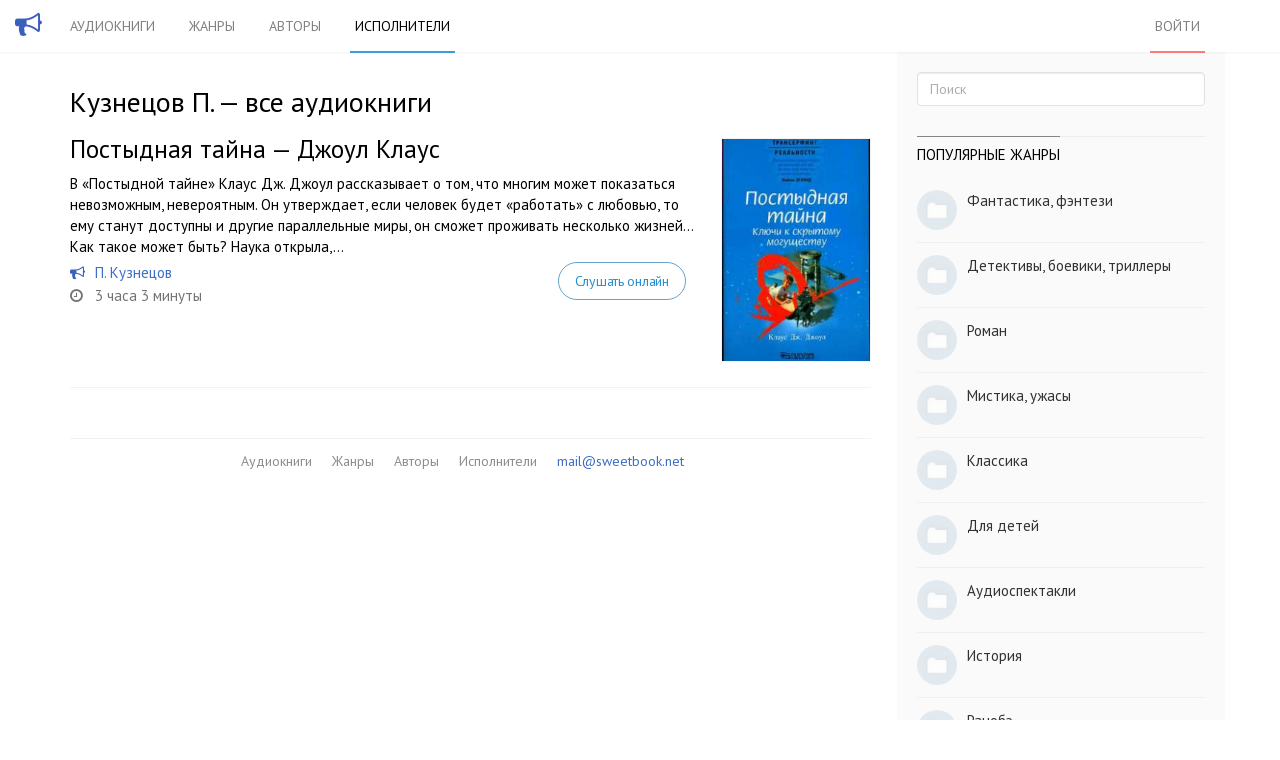

--- FILE ---
content_type: text/html; charset=utf-8
request_url: https://golosknig.com/performer/%D0%9A%D1%83%D0%B7%D0%BD%D0%B5%D1%86%D0%BE%D0%B2%20%D0%9F./
body_size: 6917
content:
<!doctype html>
<html class="no-js" lang="ru">
<head>
	

	<meta charset="utf-8">
	<meta http-equiv="X-UA-Compatible" content="IE=edge,chrome=1">
	<meta name="viewport" content="width=device-width, initial-scale=1.0">

	<title>Кузнецов П. - слушать аудиокниги исполнителя онлайн</title>

	<meta name="description" content="Аудиокниги исполнителя - Кузнецов П., которые вы всегда можете прослушать онлайн или скачать бесплатно. Постыдная тайна">
	<meta name="keywords" content="Кузнецов П., аудиокниги, слушать онлайн, Джоул Клаус">

	
	<link rel='stylesheet' type='text/css' href='https://golosknig.com/templates/cache/sweetnew/46c7365ea2cafeb3df7d6cf177edbefe.css' />


	<link href='https://fonts.googleapis.com/css?family=PT+Sans:400,700&subset=latin,cyrillic' rel='stylesheet' type='text/css'>
	<link rel="stylesheet" href="https://golosknig.com/templates/skin/sweetnew/font-awesome/css/font-awesome.min.css">


	<link href="https://golosknig.com/templates/skin/sweetnew/images/favicon.ico?v1" rel="shortcut icon" />
	<link rel="search" type="application/opensearchdescription+xml" href="https://golosknig.com/search/opensearch/" title="Аудиокниги слушать онлайн" />


			<link rel="alternate" type="application/rss+xml" href="https://golosknig.com/rss/performer/Кузнецов П./" title="Кузнецов П.">
	
	
	



	<script type="text/javascript">
		var DIR_WEB_ROOT 			= 'https://golosknig.com';
		var DIR_STATIC_SKIN 		= 'https://golosknig.com/templates/skin/sweetnew';
		var DIR_ROOT_ENGINE_LIB 	= 'https://golosknig.com/engine/lib';
		var LIVESTREET_SECURITY_KEY = '413fff0b44c17e1e216491434188e7eb';
		var SESSION_ID				= '258vpqp7atpcqndk9ntjine6a2';
		var BLOG_USE_TINYMCE		= '';

		var TINYMCE_LANG = 'en';
					TINYMCE_LANG = 'ru';
		
		var aRouter = new Array();
					aRouter['error'] = 'https://golosknig.com/error/';
					aRouter['registration'] = 'https://golosknig.com/registration/';
					aRouter['profile'] = 'https://golosknig.com/profile/';
					aRouter['my'] = 'https://golosknig.com/my/';
					aRouter['blog'] = 'https://golosknig.com/genre/';
					aRouter['personal_blog'] = 'https://golosknig.com/personal_blog/';
					aRouter['index'] = 'https://golosknig.com/index/';
					aRouter['topic'] = 'https://golosknig.com/topic/';
					aRouter['login'] = 'https://golosknig.com/login/';
					aRouter['people'] = 'https://golosknig.com/people/';
					aRouter['settings'] = 'https://golosknig.com/settings/';
					aRouter['tag'] = 'https://golosknig.com/tag/';
					aRouter['author'] = 'https://golosknig.com/author/';
					aRouter['authors'] = 'https://golosknig.com/authors/';
					aRouter['performer'] = 'https://golosknig.com/performer/';
					aRouter['performers'] = 'https://golosknig.com/performers/';
					aRouter['year'] = 'https://golosknig.com/year/';
					aRouter['series'] = 'https://golosknig.com/series/';
					aRouter['publisher'] = 'https://golosknig.com/publisher/';
					aRouter['talk'] = 'https://golosknig.com/talk/';
					aRouter['comments'] = 'https://golosknig.com/comments/';
					aRouter['rss'] = 'https://golosknig.com/rss/';
					aRouter['blogs'] = 'https://golosknig.com/genres/';
					aRouter['search'] = 'https://golosknig.com/search/';
					aRouter['admin'] = 'https://golosknig.com/admin/';
					aRouter['ajax'] = 'https://golosknig.com/ajax/';
					aRouter['feed'] = 'https://golosknig.com/feed/';
					aRouter['stream'] = 'https://golosknig.com/stream/';
					aRouter['subscribe'] = 'https://golosknig.com/subscribe/';
					aRouter['checkp'] = 'https://golosknig.com/checkp/';
					aRouter['mainpreview'] = 'https://golosknig.com/mainpreview/';
					aRouter['delayedpost'] = 'https://golosknig.com/delayedpost/';
					aRouter['sitemap'] = 'https://golosknig.com/sitemap/';
					aRouter['content'] = 'https://golosknig.com/content/';
			</script>


			
		<script src="https://cdn.adfinity.pro/code/golosknig.com/adfinity.js" async></script>
		<script type='text/javascript' src='https://golosknig.com/templates/cache/sweetnew/bd7ffcb9e12f7f506dd07fabc2c4bf83.js'></script>
<!--[if lt IE 9]><script type='text/javascript' src='https://golosknig.com/engine/lib/external/html5shiv.js'></script><![endif]-->





	<script type="text/javascript">
		var tinyMCE = false;
		ls.lang.load([]);
		ls.registry.set('comment_max_tree',7);
		ls.registry.set('block_stream_show_tip',true);
	</script>


	

	<!--[if lt IE 9]>
		<script src="https://golosknig.com/templates/skin/sweetnew/js/html5shiv.js"></script>
		<script src="https://golosknig.com/templates/skin/sweetnew/js/respond.min.js"></script>
	<![endif]-->

	<!--[if IE 7]>
		<link rel="stylesheet" href="https://golosknig.com/templates/skin/sweetnew/themes/default/icons/css/fontello-ie7.css">
	<![endif]-->
	<script>
		function toggleCodes(on) {
			var obj = document.getElementById('icons');
			if (on) {
				obj.className += ' codesOn';
			} else {
				obj.className = obj.className.replace(' codesOn', '');
			}
		}
	</script>

		
</head>



	
	








<body class=" ls-user-role-guest ls-user-role-not-admin body-padding-static-top list_sm-preview_1">
	

				<div class="modal fade in modal-login" id="window_login_form">
		<div class="modal-dialog">
			<div class="modal-content">
	
				<header class="modal-header">
					<button type="button" class="close jqmClose" data-dismiss="modal" aria-hidden="true">&times;</button>
					<h4 class="modal-title">Авторизация</h4>
				</header>
		
				<script type="text/javascript">
					jQuery(function($){
						$('#popup-login-form').bind('submit',function(){
							ls.user.login('popup-login-form');
							return false;
						});
						$('#popup-login-form-submit').attr('disabled',false);
					});
				</script>
		
				<div class="modal-body">
					<ul class="nav nav-tabs">
						<li class="active js-block-popup-login-item" data-type="login"><a href="#">Войти</a></li>
													<li class="js-block-popup-login-item" data-type="registration"><a href="#">Регистрация</a></li>
												<li class="js-block-popup-login-item" data-type="reminder"><a href="#">Восстановление пароля</a></li>
					</ul>
					<br />
					
					<div class="tab-content js-block-popup-login-content" data-type="login">
						
						
						<form action="https://golosknig.com/login/" method="post" id="popup-login-form">
							
							
							<div class="form-group">
								<label for="popup-login">Логин или эл. почта</label>
								<input type="text" name="login" id="popup-login" class="form-control">
							</div>
							
							<div class="form-group">
								<label for="popup-password">Пароль</label>
								<input type="password" name="password" id="popup-password" class="form-control">
								<p class="help-block"><small class="text-danger validate-error-hide validate-error-login"></small></p>
							</div>
							
							<div class="checkbox">
								<label>
									<input type="checkbox" name="remember" checked> Запомнить меня
								</label>
							</div>
							
							
							
							<input type="hidden" name="return-path" value="https://golosknig.com/performer/Кузнецов П.">
							<button type="submit" name="submit_login" class="btn btn-success" id="popup-login-form-submit" disabled="disabled">Войти</button>
						
						</form>
						
						
					</div>


											<div data-type="registration" class="tab-content js-block-popup-login-content" style="display:none;">
							<script type="text/javascript">
								jQuery(document).ready(function($){
									$('#popup-registration-form').find('input.js-ajax-validate').blur(function(e){
										var aParams={ };
										if ($(e.target).attr('name')=='password_confirm') {
											aParams['password']=$('#popup-registration-user-password').val();
										}
										if ($(e.target).attr('name')=='password') {
											aParams['password']=$('#popup-registration-user-password').val();
											if ($('#popup-registration-user-password-confirm').val()) {
												ls.user.validateRegistrationField('password_confirm',$('#popup-registration-user-password-confirm').val(),$('#popup-registration-form'),{ 'password': $(e.target).val() });
											}
										}
										ls.user.validateRegistrationField($(e.target).attr('name'),$(e.target).val(),$('#popup-registration-form'),aParams);
									});
									$('#popup-registration-form').bind('submit',function(){
										ls.user.registration('popup-registration-form');
										return false;
									});
									$('#popup-registration-form-submit').attr('disabled',false);
								});
							</script>

							
							<form action="https://golosknig.com/registration/" method="post" id="popup-registration-form">
								
					
								<div class="form-group">
									<label for="popup-registration-login">Логин</label>
									<span class="glyphicon glyphicon-question-sign text-muted js-tip-help" title="Может состоять только из букв (A-Z a-z), цифр (0-9). Знак подчеркивания (_) лучше не использовать. Длина логина не может быть меньше 3 и больше 30 символов."></span>
									<span class="glyphicon glyphicon-ok text-success validate-ok-field-login" style="display: none"></span>
									<input type="text" name="login" id="popup-registration-login" value="" class="form-control js-ajax-validate" />
									<p class="help-block"><small class="text-danger validate-error-hide validate-error-field-login"></small></p>
								</div>
					
								<div class="form-group">
									<label for="popup-registration-mail">E-mail</label>
									<span class="glyphicon glyphicon-question-sign text-muted js-tip-help" title="Для проверки регистрации и в целях безопасности нам нужен адрес вашей электропочты."></span>
									<span class="glyphicon glyphicon-ok text-success validate-ok-field-mail" style="display: none"></span>
									<input type="text" name="mail" id="popup-registration-mail" value="" class="form-control js-ajax-validate" />
									<p class="help-block"><small class="text-danger validate-error-hide validate-error-field-mail"></small></p>
								</div>
					
								<div class="form-group">
									<label for="popup-registration-user-password">Пароль</label>
									<span class="glyphicon glyphicon-question-sign text-muted js-tip-help" title="Должен содержать не менее 5 символов и не может совпадать с логином. Не используйте простые пароли, будьте разумны."></span>
									<span class="glyphicon glyphicon-ok text-success validate-ok-field-password" style="display: none"></span>
									<input type="password" name="password" id="popup-registration-user-password" value="" class="form-control js-ajax-validate" />
									<p class="help-block"><small class="text-danger validate-error-hide validate-error-field-password"></small></p>
								</div>
					
								<div class="form-group">
									<label for="popup-registration-user-password-confirm">Повторите пароль</label>
									<span class="glyphicon glyphicon-ok text-success validate-ok-field-password_confirm" style="display: none"></span>
									<input type="password" value="" id="popup-registration-user-password-confirm" name="password_confirm" class="form-control js-ajax-validate" />
									<p class="help-block"><small class="text-danger validate-error-hide validate-error-field-password_confirm"></small></p>
								</div>

								
									<div class="form-group">
										<label for="popup-registration-captcha" class="captcha">Введите цифры и буквы</label>
										<img src="https://golosknig.com/engine/lib/external/kcaptcha/index.php?PHPSESSID=258vpqp7atpcqndk9ntjine6a2" 
											onclick="this.src='https://golosknig.com/engine/lib/external/kcaptcha/index.php?PHPSESSID=258vpqp7atpcqndk9ntjine6a2&n='+Math.random();"
											class="captcha-image" />
										<input type="text" name="captcha" id="popup-registration-captcha" value="" maxlength="3" class="form-control captcha-input js-ajax-validate" />
										<p class="help-block"><small class="text-danger validate-error-hide validate-error-field-captcha"></small></p>
									</div>
								
					
								
					
								<input type="hidden" name="return-path" value="https://golosknig.com/performer/Кузнецов П.">
								<button type="submit" name="submit_register" class="btn btn-success" id="popup-registration-form-submit" disabled="disabled">Зарегистрироваться</button>
								
							</form>
							
						</div>
								
			
					<div data-type="reminder" class="tab-content js-block-popup-login-content" style="display:none;">
						<script type="text/javascript">
							jQuery(document).ready(function($){
								$('#popup-reminder-form').bind('submit',function(){
									ls.user.reminder('popup-reminder-form');
									return false;
								});
								$('#popup-reminder-form-submit').attr('disabled',false);
							});
						</script>
						
						<form action="https://golosknig.com/login/reminder/" method="POST" id="popup-reminder-form">
						
							<div class="form-group">
								<label for="popup-reminder-mail">Ваш e-mail</label>
								<input type="text" name="mail" id="popup-reminder-mail" class="form-control" />
								<p class="help-block"><small class="text-danger validate-error-hide validate-error-reminder"></small></p>
							</div>
					
							<button type="submit" name="submit_reminder" class="btn btn-success" id="popup-reminder-form-submit" disabled="disabled">Получить ссылку на изменение пароля</button>
							
						</form>
					</div>
				</div>
			
			</div><!-- /.modal-content -->
		</div><!-- /.modal-dialog -->
	</div><!-- /.modal -->

	

	<header id="header" role="banner">
	
	
	
	<nav class="navbar navbar-inverse navbar-static-top">
		
		<div class="logo-head">
			<a href="https://golosknig.com">
			<i class="fa fa-bullhorn"></i>
			</a>
		</div>
		
		<div class="container">
				
			<div class="navbar-header">
			<form action="https://golosknig.com/search//" class="navbar-search navbar-header-search">
					<input type="text" placeholder="Поиск по аудиокнигам" maxlength="255" name="q" class="form-control">
			</form>
				<button type="button" class="navbar-toggle" data-toggle="collapse" data-target=".header-navbar-collapse">
					<span class="sr-only"></span>
					<span class="icon-bar"></span>
					<span class="icon-bar"></span>
					<span class="icon-bar"></span>
				</button>
			
			</div>
			
			
			
			
			
			<div class="collapse navbar-collapse header-navbar-collapse">
			
				
				
				<ul class="nav navbar-nav">
					<li ><a href="https://golosknig.com">Аудиокниги</a></li>
					<li ><a href="https://golosknig.com/genres/">Жанры</a></li>
					<li ><a href="https://golosknig.com/authors/">Авторы</a></li>
					<li class="active"><a href="https://golosknig.com/performers/">Исполнители</a></li>
					
					
				</ul>
				
				
				
				<ul class="nav navbar-nav navbar-right">
											
						<li class="active-red"><a href="https://golosknig.com/login/" class="js-login-form-show " rel="nofollow">Войти</a></li>
									</ul>
			</div>
		
		</div>
	</nav>
	
	
	
</header>




	

			
			
	<section id="wrapper" class="">
				<div id="container" class="container ">
			<div class="row">



				<div id="content-wrapper" role="main"
					class=" content"
					>

										    <form action="https://golosknig.com/search/books/" class="search-item medium-screen-search">
							<input type="text" placeholder="Поиск по аудиокнигам" maxlength="255" name="q" class="form-control">
						</form>
					
					

					<div style="margin-bottom: 15px; ">

     

     <div class="adfinity_block_16121"></div>
     <div class="adfinity_block_16116"></div>

</div>


					
						

	

					


<div class="page-header">
	<h1>Кузнецов П. — все аудиокниги</h1>
</div>


		
<div class="group-topics">
				
<article class="row topic topic-sm-preview topic-type-topic js-topic">
<div class="" style="padding-right: 0; padding-left:0;">
	
			<a href="https://golosknig.com/postydnaya-tayna-dzhoul-klaus"><img class="topic_preview" src="https://golosknig.com/uploads/topics/preview/00/00/46/88/09449aab64_200crop.jpg"></a>
		<header class="topic-header">

		
		<h2 class="topic-title">
						<a href="https://golosknig.com/postydnaya-tayna-dzhoul-klaus">Постыдная тайна — Джоул Клаус</a>
			
					</h2>
		
		
		
			</header>
	
			<div class="topic-content text">
			В «Постыдной тайне» Клаус Дж. Джоул рассказывает о том, что многим может показаться невозможным, невероятным. Он утверждает, если человек будет «работать» с любовью, то ему станут доступны и другие параллельные миры, он сможет проживать несколько жизней…  
Как такое может быть? Наука открыла,...
		</div>
		
	<footer class="topic-footer">
		<ul class="list-unstyled topic-info">
				<div class="book-duration">
		</div>
		<div class="book-performer">
															<i class="fa fa-bullhorn"></i><a rel="performer" href="https://golosknig.com/performer/%D0%9A%D1%83%D0%B7%D0%BD%D0%B5%D1%86%D0%BE%D0%B2%20%D0%9F./">П. Кузнецов</a> 												</div>
		
					<div class="book-duration">
				<i class="fa fa-clock-o"></i>3 часа 3 минуты 

			</time>

			</div>
				
		
		</ul>
		
		<a class="button button-hear" href="https://golosknig.com/postydnaya-tayna-dzhoul-klaus">Слушать онлайн</a>
			
		
	</footer>
</div>
</article>


			 
	</div>

	<div style="margin-bottom: 20px;">
		 <div style="margin: 15px 0; ">

     

     <div class="adfinity_block_16122"></div>
     <div class="adfinity_block_16119"></div>
</div>



	</div>

	
	



					

					<footer class="footer">
						<a class="text-muted" href="https://golosknig.com">Аудиокниги</a>
						<a class="text-muted" href="https://golosknig.com/genres/">Жанры</a>
						<a class="text-muted" href="https://golosknig.com/authors/">Авторы</a>
						<a class="text-muted" href="https://golosknig.com/performers/">Исполнители</a>
						<a href="mailto:mail@sweetbook.net" rel="nofollow" >mail@sweetbook.net</a>

					</footer>



				</div> <!-- /content -->

									<aside class="col-md-4 sidebar">
	

					
					<div class="panel panel-default block" id="block_search" style="padding-bottom: 0;">
	<div class="panel-body">

		<form action="https://golosknig.com/search/" class="navbar-search">
				<input type="text" placeholder="Поиск" maxlength="255" name="q" class="form-control">
		</form>

	</div>
</div>

							
					<div style="margin:0 20px;">


     
     <div class="adfinity_block_16120"></div>

</div>




								<div class="panel panel-default block" id="block_blogs">
	<div class="panel-body">

		<header class="block-header">
			<h3>Популярные жанры</h3>
		</header>

		<div class="block-content">
			
			<div class="js-block-blogs-content">
				<ul class="list-unstyled item-list">
			<li class="media">
			<a href="https://golosknig.com/genre/fantastic/" class="pull-left"><img src="https://golosknig.com/templates/skin/sweetnew/images/avatar_blog_48x48.png" width="48" height="48" class="media-object avatar" /></a>
			<div class="media-body">
				<a href="https://golosknig.com/genre/fantastic/" class="blog-top" >Фантастика, фэнтези</a>
			</div>
		</li>
			<li class="media">
			<a href="https://golosknig.com/genre/detective/" class="pull-left"><img src="https://golosknig.com/templates/skin/sweetnew/images/avatar_blog_48x48.png" width="48" height="48" class="media-object avatar" /></a>
			<div class="media-body">
				<a href="https://golosknig.com/genre/detective/" class="blog-top" >Детективы, боевики, триллеры</a>
			</div>
		</li>
			<li class="media">
			<a href="https://golosknig.com/genre/roman/" class="pull-left"><img src="https://golosknig.com/templates/skin/sweetnew/images/avatar_blog_48x48.png" width="48" height="48" class="media-object avatar" /></a>
			<div class="media-body">
				<a href="https://golosknig.com/genre/roman/" class="blog-top" >Роман</a>
			</div>
		</li>
			<li class="media">
			<a href="https://golosknig.com/genre/horror/" class="pull-left"><img src="https://golosknig.com/templates/skin/sweetnew/images/avatar_blog_48x48.png" width="48" height="48" class="media-object avatar" /></a>
			<div class="media-body">
				<a href="https://golosknig.com/genre/horror/" class="blog-top" >Мистика, ужасы</a>
			</div>
		</li>
			<li class="media">
			<a href="https://golosknig.com/genre/klassika/" class="pull-left"><img src="https://golosknig.com/templates/skin/sweetnew/images/avatar_blog_48x48.png" width="48" height="48" class="media-object avatar" /></a>
			<div class="media-body">
				<a href="https://golosknig.com/genre/klassika/" class="blog-top" >Классика</a>
			</div>
		</li>
			<li class="media">
			<a href="https://golosknig.com/genre/detskie/" class="pull-left"><img src="https://golosknig.com/templates/skin/sweetnew/images/avatar_blog_48x48.png" width="48" height="48" class="media-object avatar" /></a>
			<div class="media-body">
				<a href="https://golosknig.com/genre/detskie/" class="blog-top" >Для детей</a>
			</div>
		</li>
			<li class="media">
			<a href="https://golosknig.com/genre/audiospektakli/" class="pull-left"><img src="https://golosknig.com/templates/skin/sweetnew/images/avatar_blog_48x48.png" width="48" height="48" class="media-object avatar" /></a>
			<div class="media-body">
				<a href="https://golosknig.com/genre/audiospektakli/" class="blog-top" >Аудиоспектакли</a>
			</div>
		</li>
			<li class="media">
			<a href="https://golosknig.com/genre/istoricheskie/" class="pull-left"><img src="https://golosknig.com/templates/skin/sweetnew/images/avatar_blog_48x48.png" width="48" height="48" class="media-object avatar" /></a>
			<div class="media-body">
				<a href="https://golosknig.com/genre/istoricheskie/" class="blog-top" >История</a>
			</div>
		</li>
			<li class="media">
			<a href="https://golosknig.com/genre/ranobe/" class="pull-left"><img src="https://golosknig.com/templates/skin/sweetnew/images/avatar_blog_48x48.png" width="48" height="48" class="media-object avatar" /></a>
			<div class="media-body">
				<a href="https://golosknig.com/genre/ranobe/" class="blog-top" >Ранобэ</a>
			</div>
		</li>
			<li class="media">
			<a href="https://golosknig.com/genre/priklucheniya/" class="pull-left"><img src="https://golosknig.com/templates/skin/sweetnew/images/avatar_blog_48x48.png" width="48" height="48" class="media-object avatar" /></a>
			<div class="media-body">
				<a href="https://golosknig.com/genre/priklucheniya/" class="blog-top" >Приключения</a>
			</div>
		</li>
	</ul>

			</div>

			<footer>
				<a href="https://golosknig.com/genres/" class="small">Все жанры</a>
			</footer>
		</div>

	</div>
</div>

				
			
</aside>

				


			</div> <!-- /row -->
		</div> <!-- /container -->
	</section> <!-- /wrapper -->



<script type="text/javascript" >
    (function(m,e,t,r,i,k,a){m[i]=m[i]||function(){(m[i].a=m[i].a||[]).push(arguments)};
    m[i].l=1*new Date();
    for (var j = 0; j < document.scripts.length; j++) {if (document.scripts[j].src === r) { return; }}
    k=e.createElement(t),a=e.getElementsByTagName(t)[0],k.async=1,k.src=r,a.parentNode.insertBefore(k,a)})
    (window, document, "script", "https://cdn.jsdelivr.net/npm/yandex-metrica-watch/tag.js", "ym");
 
    ym(25254665, "init", {
         clickmap:true,
         trackLinks:true,
         accurateTrackBounce:true
    });
 </script>
 <noscript><div><img src="https://mc.yandex.ru/watch/25254665" style="position:absolute; left:-9999px;" alt="" /></div></noscript>



<script src="https://yastatic.net/share2/share.js" async="async"></script>













	<aside class="toolbar hidden-xs">
	

					
					
							
					
			
</aside>


	
</body>
</html>

